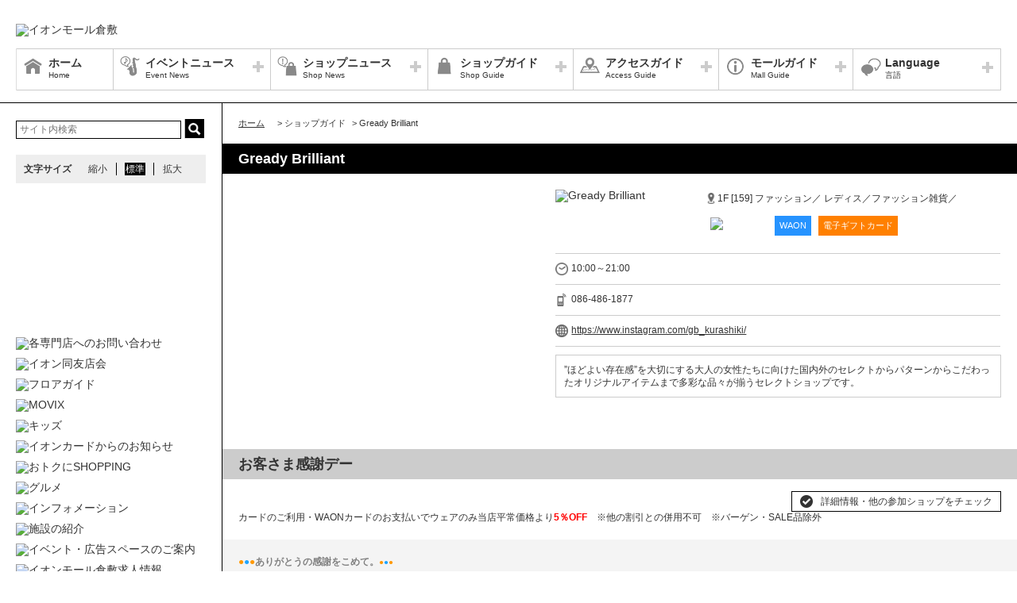

--- FILE ---
content_type: text/html; charset=UTF-8
request_url: https://kurashiki-aeonmall.com/shop/detail/394
body_size: 62646
content:
<!DOCTYPE HTML>
<html lang="ja">
<head>
	<meta http-equiv="Content-Type" content="text/html; charset=utf-8" />	<title>イオンモール倉敷公式ホームページ :: Gready Brilliant</title>
	<link rel="shortcut icon" href="/files/site_setting/1/">
			<meta name="viewport" content="width=device-width,initial-scale=1.0,minimum-scale=1.0">
<meta name="format-detection" content="telephone=no">
<meta name="keywords" content="イオンモール倉敷,ショッピングセンター,ショッピングモール,イオン,イオンモール,イオン倉敷,倉敷,ジャスコ,JUSCO,AEON,AEONMALL" />
<meta name="description" content="”ほどよい存在感”を大切にする大人の女性たちに向けた国内外のセレクトからパターンからこだわったオリジナルアイテムまで多彩な品々が揃うセレクトショップです。" />
<meta property="og:type" content="website" />
<meta property="og:site_name" content="イオンモール倉敷公式ホームページ" />
<meta property="og:title" content="イオンモール倉敷" />
<meta property="fb:app_id" content="826323944086167" />
	<meta property="og:image" content="https://kurashiki-aeonmall.com/files/site_setting/1/scname-pc.gif" />
	<meta name="robots" content="noarchive"/>
		<!-- CSS Settings -->
	<link rel="stylesheet" type="text/css" href="/theme/RenewalPage/css/fotorama.css" />	<link rel="stylesheet" type="text/css" href="/theme/RenewalPage/css/style.css" />	<link rel="stylesheet" type="text/css" href="/theme/RenewalPage/css/custom.css" />	<link rel="stylesheet" type="text/css" href="/theme/RenewalPage/css/sec.css" />			<link rel="stylesheet" type="text/css" href="/css/original.css" />	<link rel="stylesheet" type="text/css" href="/theme/RenewalPage/css/colorbox.css" />	<link rel="stylesheet" type="text/css" href="/theme/RenewalPage/css/jquery.bxslider.css" />	<link rel="stylesheet" type="text/css" href="/theme/RenewalPage/css/style_sp.css" />	<link rel="stylesheet" type="text/css" href="/theme/RenewalPage/css/lite-yt-embed.css" />
		
	
	<!-- JS Settings -->
	<script type="text/javascript" defer>
        var js_url = "https://kurashiki-aeonmall.com"
	</script>
	<script type="text/javascript" src="//code.jquery.com/jquery-1.9.0.min.js"></script>	<script type="text/javascript" src="/theme/RenewalPage/js/jquery.cookie.js"></script>	<script type="text/javascript" src="/theme/RenewalPage/js/jquery.colorbox-min.js"></script>	<script type="text/javascript" src="/theme/RenewalPage/js/common.js" defer="defer"></script>	<script type="text/javascript" src="/theme/RenewalPage/js/underscore-min.js" defer="defer"></script>	<script type="text/javascript" src="/theme/RenewalPage/js/jquery.tmpldeck.min.js" defer="defer"></script>	<script type="text/javascript" src="/theme/RenewalPage/js/jquery.infinitescroll.min.js" defer="defer"></script>	<script type="text/javascript" src="/theme/RenewalPage/js/jquery.rwdImageMaps.min.js" defer="defer"></script>	<script type="text/javascript" src="/js/jquery.bxslider.min.js" defer="defer"></script>	<script type="text/javascript" src="/theme/RenewalPage/js/cookie_fixed_menu.js" defer="defer"></script>	<script type="text/javascript" src="/js/masonry.pkgd.min.js" defer="defer"></script>	<script type="text/javascript" src="/theme/RenewalPage/js/lite-yt-embed.js" defer="defer"></script>	<script>
    $(function () {
        if($(window).innerWidth() <= 767){
            var urlHash = location.hash;
            if(urlHash) { //ハッシュ値があれば ID へジャンプ
				setTimeout(function () { //ロード時の処理を待つ
                    scrollToAnker(urlHash) ;
                }, 1000);
            }
			return false;
        }
	});
</script>
	<script type="text/javascript" src="/theme/RenewalPage/js/custom/custom.js" defer="defer"></script>
				<script>


        $(function () {
            var _touch = ("onmousedown" in window) ? "mousedown" : "touchstart";
            $(".modal_btn").on(_touch, function () {
                var _touch = ("onmousedown" in window) ? "mousedown" : "touchstart";
                $(".overfloat_close").addClass("appear");
                $("body").append('<div class="modal-overlay"></div>');
                $(".modal-overlay").fadeIn("slow");
                var modal = '#' + $(this).attr("data-target");
                $(modal, 'div').fadeIn();
                var scrollpos = $(window).scrollTop();
                $('#wrapper').addClass('fixed').css({'top': -scrollpos});

                $("body").css({overflow: 'hidden'});
                document.addEventListener('touchmove.noScroll', function (e) {
                    e.preventDefault();
                }, {passive: false});

                $(".modal_overlay,.close_btn").on(_touch, function () {
                    $(modal, "div").fadeOut("slow");

                    $('#wrapper').removeClass('fixed');

                    $(".modal_photofloat").fadeOut("slow");
                    $(".modal-overlay").fadeOut('slow', function () {
                        $(".modal-overlay").remove();
                        $(".overfloat_close").removeClass("appear");
                        $("body").css({overflow: 'visible'});
                        $(window).off('.noScroll');
                    });


                    var href = $(this).attr("href");
                    var target = $(href == "#" || href == "" ? 'html' : href);
                    var headerHeight = 0; //固定ヘッダーの高さ
                    if (window.innerHeight < 767) { //スマホの時は固定メニュー分だけ下げる
                        headerHeight = 55;
                    }
                    var position = target.offset().top - headerHeight; //ターゲットの座標からヘッダの高さ分引く
                    $('body,html').animate({scrollTop: position}, 1, 'swing');
                });
            });

            //サブバナーのyoutubeのcss調整
            $('#side .youtube:has(lite-youtube)').css('padding-top', '0px');
        });

        $(window).load(function () {
            $('.masonry-list').masonry({
                itemSelector: '.list-box',
                isFitWidth: true,
                isAnimated: true,
                isResizable: true
            });
        });
	</script>
			<!-- Google Tag Manager -->
<script>(function(w,d,s,l,i){w[l]=w[l]||[];w[l].push({'gtm.start':
new Date().getTime(),event:'gtm.js'});var f=d.getElementsByTagName(s)[0],
j=d.createElement(s),dl=l!='dataLayer'?'&l='+l:'';j.async=true;j.src=
'https://www.googletagmanager.com/gtm.js?id='+i+dl;f.parentNode.insertBefore(j,f);
})(window,document,'script','dataLayer','GTM-M4H7RN5');</script>
<!-- End Google Tag Manager --></head>

<body>
<div id="wrapper" class="lang-ja">
	<header>
	<div id="bar">
		<h1 class="logo">
			<a href="/" class="fade">
									<img src="/files/site_setting/1/scname-pc.gif" alt="イオンモール倉敷" class="pcCont"/>
													<img src="/files/site_setting/1/scname-pc.gif" alt="イオンモール倉敷" class="spCont"/>
							</a>
		</h1>
		<div id="headerSymbol">
									<div class="pcCont">
								<img src="/files/banner/1126/photo1.gif" alt="" />							</div>
							<div class="spCont">
								<img src="/files/banner/1126/photo_sm.gif" alt="" />							</div>
								<div class="pcCont">
																						<a href="https://kurashiki-aeonmall.com/static/detail/access">
																			<img src="/files/banner/1157/photo1.jpg" alt="" />									</a>
							</div>
							<div class="spCont">
																						<a href="https://kurashiki-aeonmall.com/static/detail/access">
																			<img src="/files/banner/1157/photo_sm.jpg" alt="" />									</a>
							</div>
					</div>
		<div id="js_menu"><a href="#" class="wrap"><img src="/theme/RenewalPage/img/common/ico_menu.png" alt="メニュー" /></a></div>
	</div>
	<div id="spMenuWrap" >
		<div id="inner_menu"><a href="#" class="wrap"><img src="/theme/RenewalPage/img/common/ico_menu.png" alt="メニュー" /></a></div>
		<div id="closeBtn"><a href="#" class="wrap"><img src="/theme/RenewalPage/img/common/btn_close_01.png" alt="閉じる" /></a></div>
		<div id="spMenuInner">
										<div class="spCont">
					<form method="get" action="https://www.google.co.jp/search" target="_blank">
						<input name="q" type="text" id="searchTxt" value="" placeholder="サイト内検索">
						<input type="hidden" name="as_sitesearch" value="https://kurashiki-aeonmall.com/">
						<input type="hidden" name="domains" value="https://kurashiki-aeonmall.com/" />
						<input type="hidden" name="hl" value="ja" />
						<input type="hidden" name="num" value="20" />
						<input type="submit" name="btnG" value="検索" id="searchBtn">
					</form>
				</div>
							<nav id="gNav">
	<ul id="gNavLi">
					<li class="home">
				<a href="/" class="fade">
					<span class="navTtl">ホーム</span>
					<span class="sub">Home</span>
				</a>
			</li>
							<li class="event openTtl">
				<a href="#" class="fade">
					<span class="navTtl">イベントニュース</span>
					<span class="sub">Event News</span>
				</a>
				<ul class="subNavLi">
					<li class="event">
						<a href="/news/event" class="fade">
							<span class="subTtl">イベントニュース</span>
						</a>
					</li>
											<li class="event">
							<a href="/news/eventcalendar" class="fade">
								<span class="subTtl">イベントカレンダー</span>
							</a>
						</li>
												
		
		
		
		
		
						</ul>
			</li>
							<li class="shop openTtl">
				<a href="#" class="fade">
					<span class="navTtl">ショップニュース</span>
					<span class="sub">Shop News</span>
				</a>
				<ul class="subNavLi">
					<li class="shop">
						<a href="/news/shops" class="fade">
							<span class="subTtl">ショップニュース</span>
						</a>
					</li>
							
								<li class="shop"><a href="/ranking/lists" class="fade"><span class="subTtl">ランキング</span></a></li>
				
				
							<li class="shop"><a href="/special/lists/travel" class="fade"><span class="subTtl">2026　国内・海外旅行特集</span></a></li>
					<li class="shop"><a href="/special/lists/aeonmallkurashiki_gourmemove" class="fade"><span class="subTtl">おいしいグルメ動画</span></a></li>
					<li class="shop"><a href="/special/lists/wintergourmet_2025" class="fade"><span class="subTtl">冬グルメ</span></a></li>
					<li class="shop"><a href="/special/lists/valentine2026" class="fade"><span class="subTtl">バレンタイン特集</span></a></li>
					<li class="shop"><a href="/special/lists/setsubun2026" class="fade"><span class="subTtl">節分特集</span></a></li>
					<li class="shop"><a href="/special/lists/healthy_menu2026" class="fade"><span class="subTtl">健康（ヘルシー）メニュー</span></a></li>
					<li class="shop"><a href="/special/lists/ceremony_2026" class="fade"><span class="subTtl">セレモニー特集</span></a></li>
			
							<li class="shop"><a href="/sale/lists/cinemadegourmet" class="fade"><span class="subTtl">シネマdeグルメ＆ショッピング</span></a></li>
					<li class="shop"><a href="/sale/lists/okyakusamakannsyaday" class="fade"><span class="subTtl">お客さま感謝デー</span></a></li>
					<li class="shop"><a href="/sale/lists/ggthanksday" class="fade"><span class="subTtl">G.G感謝デー</span></a></li>
					<li class="shop"><a href="/sale/lists/final_clearance_202601" class="fade"><span class="subTtl">FINAL CLEARANCE</span></a></li>
					<li class="shop"><a href="/sale/lists/aeoncard" class="fade"><span class="subTtl">イオンカードご利用特典</span></a></li>
			
		
						</ul>
			</li>
							<li class="guide openTtl">
				<a href="#" class="fade">
					<span class="navTtl">ショップガイド</span>
					<span class="sub">Shop Guide</span>
				</a>
				<ul class="subNavLi">

					<li class="guide">
						<a href="/shop/lists/" class="fade">
							<span class="subTtl">ショップリスト</span>
						</a>
					</li>
																													<li class="guide">
								<a href="/floorguide/" target="blank" class="fade">
									<span class="subTtl">フロアガイド</span>
								</a>
							</li>
																							
		
		
							<li class="guide"><a href="/special/lists/closed_information_202508" class="fade"><span class="subTtl">新店・閉店・移転リニューアル店舗のお知らせ</span></a></li>
			
							<li class="guide"><a href="/sale/lists/waonpoint" class="fade"><span class="subTtl">WAON POINT　加入店舗一覧</span></a></li>
					<li class="guide"><a href="/sale/lists/tokimekipointsdoubled" class="fade"><span class="subTtl">イオンクレジットカード WAON POINTいつでも2倍</span></a></li>
			
					
						</ul>
			</li>
							<li class="access openTtl">
				<a href="#" class="fade">
					<span class="navTtl">アクセスガイド</span>
					<span class="sub">Access Guide</span>
				</a>
				<ul class="subNavLi">
					
										
												                <li class="access pcCont"><a href="/static/detail/access-parking" class="fade"><span class="subTtl">駐車場のご案内</span></a></li>
                                        <li class="access spCont"><a href="/static/detail/access-parking" class="fade"><span class="subTtl">駐車場のご案内</span></a></li>
            					                <li class="access pcCont"><a href="/static/detail/access" class="fade"><span class="subTtl">交通アクセス</span></a></li>
                                        <li class="access spCont"><a href="/static/detail/access" class="fade"><span class="subTtl">交通アクセス</span></a></li>
            					                <li class="access pcCont"><a href="/static/detail/access-pet" class="fade"><span class="subTtl">ペット同伴のお客さまへ</span></a></li>
                                        <li class="access spCont"><a href="/static/detail/access-pet" class="fade"><span class="subTtl">ペット同伴のお客さまへ</span></a></li>
            			
		
		
							<li class="access"><a href="/special/lists/movix_kurashiki_entrance" class="fade"><span class="subTtl">営業時間外の映画館への出入口</span></a></li>
			
		
		
						</ul>
			</li>
							<li class="info openTtl">
				<a href="#" class="fade">
					<span class="navTtl">モールガイド</span>
					<span class="sub">Mall Guide</span>
				</a>
				<ul class="subNavLi">
											<li class="info">
							<a href="/news/information" class="fade">
								<span class="subTtl">インフォメーション</span>
							</a>
						</li>
																																					                <li class="info pcCont"><a href="/static/detail/serviceguide" class="fade"><span class="subTtl">営業時間のご案内</span></a></li>
                                        <li class="info spCont"><a href="/static/detail/serviceguide" class="fade"><span class="subTtl">営業時間のご案内</span></a></li>
            					                <li class="info pcCont"><a href="/static/detail/newsrelease" class="fade"><span class="subTtl">ニュースリリース</span></a></li>
                                        <li class="info spCont"><a href="/static/detail/newsrelease" class="fade"><span class="subTtl">ニュースリリース</span></a></li>
            					                <li class="info pcCont"><a href="/static/detail/aeonhall" class="fade"><span class="subTtl">イベントスペースのご案内</span></a></li>
                                        <li class="info spCont"><a href="/static/detail/aeonhall" class="fade"><span class="subTtl">イベントスペースのご案内</span></a></li>
            					                <li class="info pcCont"><a href="/static/detail/mall" class="fade"><span class="subTtl">モール概要</span></a></li>
                                        <li class="info spCont"><a href="/static/detail/mall" class="fade"><span class="subTtl">モール概要</span></a></li>
            			
		
		
							<li class="info"><a href="/special/lists/facilities" class="fade"><span class="subTtl">施設のご紹介</span></a></li>
					<li class="info"><a href="/special/lists/mallmedia" class="fade"><span class="subTtl">モールメディア特集</span></a></li>
			
		
		
											</ul>
			</li>
			</ul>
</nav>
<!-- /#gNav -->
								<div class="spCont">
		<ul class="linkLi">
 
 
 
 
 
 
			<li>
				<a href = "/static/detail/sitemap" class="wrap" >
					サイトマップ 
				</a>
			</li>
 
 
 
			<li>
				<a href = "/static/detail/serviceguide" class="wrap" >
					営業時間 
				</a>
			</li>
 
 
 
			<li>
				<a href = "/static/detail/access" class="wrap" >
					アクセス 
				</a>
			</li>
 
 
 
			<li>
				<a href = "/static/detail/environment" class="wrap" >
					ウェブサイトについて 
				</a>
			</li>
 
 
 
			<li>
				<a href = "https://www.aeonmall.com/static/detail/socialmedia2/" class="wrap" target="_blank">
					ソーシャルメディア公式アカウント運営ガイドライン 
				</a>
			</li>
 
 
 
			<li>
				<a href = "https://www.aeon-mall.jp/event_mallmedia/" class="wrap" target="_blank">
					イベントスペース・モールメディアのご案内 
				</a>
			</li>
 
 
 
			<li>
				<a href = "/static/detail/contact" class="wrap" >
					お問い合わせ 
				</a>
			</li>
 
 
 
 
 
 
 
 
			<li>
				<a href = "https://www.aeonmall.com/shopmaplist.html" class="wrap" target="_blank">
					全国のイオンモール 
				</a>
			</li>
 
 
 
			<li>
				<a href = "https://www.aeonmall.com/sr/index.html" class="wrap" target="_blank">
					環境・社会貢献活動 
				</a>
			</li>
 
 
 
			<li>
				<a href = "https://www.aeonmall.com/sitereport/sitereport/" class="wrap" target="_blank">
					モールの取り組み 
				</a>
			</li>
 
 
 
 
		</ul>
	</div>
					</div>
	</div><!-- /#spMenuWrap -->
				<div id="language">
		<ul id="languageLi">
			<li class="lang openTtl">
				<a href="#" class="fade">
					<span class="navTtl">Language</span>
					<span class="sub">言語</span>
				</a>
				<ul class="subNavLi cl-notranslate">
																													<li class="lang">
								<a href="https://en.aeonmall.global/kurashiki-aeonmall/" class="fade cl-norewrite" target="_blank">
									<span class="subTtl">English</span>
								</a>
							</li>
																								<li class="lang">
								<a href="https://ch.aeonmall.global/kurashiki-aeonmall/" class="fade cl-norewrite" target="_blank">
									<span class="subTtl">中国（简体）</span>
								</a>
							</li>
																								<li class="lang">
								<a href="https://tw.aeonmall.global/kurashiki-aeonmall/" class="fade cl-norewrite" target="_blank">
									<span class="subTtl">中國（繁體）</span>
								</a>
							</li>
																								<li class="lang">
								<a href="https://kr.aeonmall.global/kurashiki-aeonmall/" class="fade cl-norewrite" target="_blank">
									<span class="subTtl">한국어</span>
								</a>
							</li>
																																																																						</ul>
			</li>
		</ul>
	</div>
	</header><!-- /header -->
			<div id="symbol">
									<div class="pcCont">
								<img src="/files/banner/1126/photo1.gif" alt="" />							</div>
							<div class="spCont">
								<img src="/files/banner/1126/photo_sm.gif" alt="" />							</div>
								<div class="pcCont">
																						<a href="https://kurashiki-aeonmall.com/static/detail/access">
																			<img src="/files/banner/1157/photo1.jpg" alt="" />									</a>
							</div>
							<div class="spCont">
																						<a href="https://kurashiki-aeonmall.com/static/detail/access">
																			<img src="/files/banner/1157/photo_sm.jpg" alt="" />									</a>
							</div>
					</div>

		
				<div id="contents">
						<div id="contInner">
				<div id="main">
											<ol id="breadcrumb">
	<li itemscope="" itemtype="http://data-vocabulary.org/Breadcrumb">
		<a href="/" itemprop="url"><span itemprop="title" class="ttl">ホーム</span></a>
	</li>
										<li itemscope="" itemtype="http://data-vocabulary.org/Breadcrumb">
					&gt; <span itemprop="title" class="ttl">ショップガイド</span>
				</li>
												<li itemscope="" itemtype="http://data-vocabulary.org/Breadcrumb">
					&gt; <span itemprop="title" class="ttl">Gready Brilliant</span>
				</li>
						</ol><!-- /#breadcrumb -->
										<section id="shopPage">
													<h1 class="pageTtl">Gready Brilliant</h1>
												<div id="page" class="clm">
	<div class="cfWrap">
		<div id="dtlArea">
			<table class="shopDtlTable">
				<tbody>
				<tr>
					<th>
													<img src="/files/shop/394/230x80_shop_logo.png" alt="Gready Brilliant" />											</th>
					<td>
						
													<p class="area">
																										1F								
																	[159]
								
																	ファッション／								
																	レディス／ファッション雑貨／															</p>
												<p class="category">
																								<span class="innerTxt aeonpay">
											<img src="/files/shop_option/9/logo.gif" width="auto" height="15" alt="AEONPay" />										</span>
																																<span class="innerTxt waon">WAON</span>
																																<span class="innerTxt electronicgiftcards">電子ギフトカード</span>
																					</p>
					</td>
				</tr>
				</tbody>
			</table><!-- /.shopDtlTable -->

			
			<table class="shopTable">
				<tbody>
									<tr>
						<td colspan="2">
							<p class="icoTxt time">10:00～21:00</p>
						</td>
					</tr>
				
									<tr>
						<td colspan="2">
							<a href="tel:086-486-1877" class="phoneTxt">
								<p class="icoTxt phone">086-486-1877</p>
							</a>
						</td>
					</tr>
				
													<tr>
						<td colspan="2">
							<p class="icoTxt url">
								<a href="https://www.instagram.com/gb_kurashiki/" target="_blank">https://www.instagram.com/gb_kurashiki/</a>
							</p>
						</td>
					</tr>
				
				
				
				</tbody>
			</table><!-- /.shopTable -->
											<div class="memo"><p>”ほどよい存在感”を大切にする大人の女性たちに向けた国内外のセレクトからパターンからこだわったオリジナルアイテムまで多彩な品々が揃うセレクトショップです。</p></div>
											</div><!-- /#dtlArea -->

					<div id="shopImg">
															<img src="/files/shop/394/thumbW480_photo1.jpg" alt="" />																								<img src="/files/shop/394/thumbW480_photo2.jpg" alt="" />																</div><!-- /#shopImg -->
			</div><!-- /.cfWrap -->
</div><!-- /#page -->
<!-- ▼[comment] ショップニュースarticle3件▼ -->
<section>
																						<h2 id="okyakusamakannsyaday" class="ttl sale">お客さま感謝デー</h2>
								<div class="shopCont">
					<div class="inner">											<p class="topTxt"><p>カードのご利用・WAONカードのお支払いでウェアのみ当店平常価格より<span style="color:#ff0000;"><strong>5％OFF</strong></span>　※他の割引との併用不可　※バーゲン・SALE品除外</p></p>
																<div class="txtBox"><p><strong><span style="color:#ff9900;">●<span style="color:#1ea5ff;">●</span>●</span></strong><span style="color:#808080;"><strong>ありがとうの感謝をこめて。</strong></span><span style="font-size:x-small;color:#ff9900;">●<span style="color:#1ea5ff;">●</span>●</span><br /><br /><strong>毎月<span style="font-size:large;color:#28a9ff;">20日</span>・<span style="font-size:large;color:#ff9900;">30日</span>は<br /></strong><span style="font-size:x-small;">　　</span><br /><span style="color:#3366ff;font-size:large;"><strong><span style="color:#ffffff;background-color:#28a9ff;"> お </span><span style="color:#ffffff;background-color:#ff9900;"> 客 </span><span style="color:#ffffff;background-color:#28a9ff;"> さ </span><span style="color:#ffffff;background-color:#ff9900;"> ま </span><span style="color:#ffffff;background-color:#28a9ff;"> 感 </span><span style="color:#ffffff;background-color:#ff9900;"> 謝 </span><span style="background-color:#28a9ff;color:#ffffff;"> デ </span><span style="background-color:#ff9900;color:#ffffff;"> ー </span></strong></span><br /><br /><span style="font-size:x-small;">　　</span><br />　<span style="color:#808080;"><strong>とてもオトクな2日間。</strong></span><br /><span style="color:#1ea5ff;">￣￣￣￣￣￣￣￣￣￣￣￣</span><br /><span style="font-size:14px;">イオンカード、イオンバンクカード、WAONカード（電子マネー）、イオンペイでのお支払いで素敵な特典が受けられます！<br /></span><span style="font-size:14px;">ぜひこの機会をお見逃しなく！<br /></span><span style="font-size:xx-small;"><br />※20日・30日以外の日程での実施になることがございますのでご了承ください。<br /></span><span style="font-size:x-small;">※実施内容は各専門店までお問い合わせください。また、内容は予告なく変更・終了することがございますので予めご了承ください。<br /></span><span style="font-size:x-small;">※店舗によりご利用条件が異なります。<br /><span style="color:#ff0000;">※ご利用の際には、お会計前に店舗にてご確認ください。</span><br /><br /></span>詳しくは各専門店までお問い合せください。<br /><br />同時開催！ <br />イオンゴールドカードご利用でおトク！ <br />お客さま感謝デー[毎月 20日・30日]にイオンゴールドカードのクレジット払い、 AEON Payのスマホ決済(チャージ払いは除く)をご利用でご請求時に5%OFF！！ <br /><a href="/news/information/948"><strong><span style="text-decoration:underline;"><span style="color:#3366ff;text-decoration:underline;">詳細はこちら</span></span></strong></a></p></div>
										<p class="check">
						<a href="/sale/lists/okyakusamakannsyaday" class="fade">
							詳細情報・他の参加ショップをチェック						</a>
					</p>
					</div>				</div>
																						<h2 id="tokimekipointsdoubled" class="ttl sale">イオンクレジットカード WAON POINTいつでも2倍</h2>
								<div class="shopCont">
					<div class="inner">																<div class="txtBox"><p><span style="color:#212121;font-family:'Meiryo UI', 'MS UI Gothic', 'MS PGothic', 'ＭＳ Ｐゴシック', 'MS Gothic', 'ＭＳ ゴシック', sans-serif, serif, EmojiFont;font-size:14.6667px;"><strong><span style="color:#ff0000;">＋―――――――――――――――――＋</span></strong><br />　<span style="font-size:large;color:#333399;">イオンカードのクレジット払いご利用で</span><br /><span style="font-size:large;"><span style="color:#ff0000;">　　　WAON POINT</span><span style="color:#333399;">いつでも</span><span style="color:#ff0000;"><strong>2</strong>倍</span></span><br /><strong><span style="color:#333399;">イオンカードなら専門店のお買い物がおトクに！</span></strong><br /><strong><span style="color:#ff0000;">＋―――――――――――――――――＋</span></strong><br /></span><span style="font-size:14.6667px;color:#212121;font-family:'Meiryo UI', 'MS UI Gothic', 'MS PGothic', 'ＭＳ Ｐゴシック', 'MS Gothic', 'ＭＳ ゴシック', sans-serif, serif, EmojiFont;"><br /></span><span style="font-size:14.6667px;color:#212121;font-family:'Meiryo UI', 'MS UI Gothic', 'MS PGothic', 'ＭＳ Ｐゴシック', 'MS Gothic', 'ＭＳ ゴシック', sans-serif, serif, EmojiFont;">イオンカードのクレジット払いご利用で<strong><span style="color:#800000;">専門店の対象店舗なら</span></strong><span style="color:#ff0000;">いつでも</span><span style="color:#ff0000;"><strong>WAON POINT2倍</strong>！</span><br /></span><span style="font-size:14.6667px;color:#212121;font-family:'Meiryo UI', 'MS UI Gothic', 'MS PGothic', 'ＭＳ Ｐゴシック', 'MS Gothic', 'ＭＳ ゴシック', sans-serif, serif, EmojiFont;">対象店舗では200円（税込）ごとに2ポイントプレゼント！<br /><br /></span><span style="color:#212121;font-family:'Meiryo UI', 'MS UI Gothic', 'MS PGothic', 'ＭＳ Ｐゴシック', 'MS Gothic', 'ＭＳ ゴシック', sans-serif, serif, EmojiFont;font-size:14.6667px;">詳細は<span style="text-decoration:underline;"><span style="color:#3366ff;"><a href="http://www.aeon.co.jp/information/20160527/index.html?tmid=pc_top_feature01" target="_blank" rel="noreferrer noopener"><span style="color:#3366ff;text-decoration:underline;">暮らしのマネーサイト</span></a></span></span>へ<br /><br /></span><span style="font-size:14.6667px;color:#212121;font-family:'Meiryo UI', 'MS UI Gothic', 'MS PGothic', 'ＭＳ Ｐゴシック', 'MS Gothic', 'ＭＳ ゴシック', sans-serif, serif, EmojiFont;">※イオンマークのカードが対象となります。イオンJMBカードなど一部対象外カードがございます。<br />※「ゼロのつく日はポイント5倍」など、その他のポイント倍付企画、その他のポイントキャンペーンなどとの併用はございません。</span></p></div>
										<p class="check">
						<a href="/sale/lists/tokimekipointsdoubled" class="fade">
							詳細情報・他の参加ショップをチェック						</a>
					</p>
					</div>				</div>
																						<h2 id="final_clearance_202601" class="ttl sale">FINAL CLEARANCE</h2>
								<div class="shopCont">
					<div class="inner">											<p class="topTxt"><p>一部商品<span style="color:#ff0000;"><strong>10～50％OFF</strong></span> ※その他割引・特典との併用不可</p></p>
																<div class="txtBox"><p><span style="font-size:large;"><strong style="font-size:large;"><span style="color:#ff0000;">■<span style="color:#3366cc;">■</span><span style="color:#ffff00;">■</span></span></strong><strong style="font-size:large;"><span style="color:#ff0000;">■<span style="color:#3366cc;">■</span><span style="color:#ffff00;">■</span></span></strong><strong style="font-size:large;"><span style="color:#ff0000;">■</span></strong></span><br /><span style="font-size:large;"><strong>　　<span style="color:#3366cc;">FINAL</span> <br /><span style="color:#ff0000;"> CLEARANCE</span></strong></span><br /><span style="font-size:large;"><strong style="font-size:large;"><span style="color:#ff0000;">■<span style="color:#3366cc;">■</span><span style="color:#ffff00;">■</span></span></strong><strong style="font-size:large;"><span style="color:#ff0000;">■<span style="color:#3366cc;">■</span><span style="color:#ffff00;">■</span></span></strong><strong style="font-size:large;"><span style="color:#ff0000;">■</span></strong></span><br /><br />【期　間】　1月19日(月)～2月8日(日)<br /><br /></p><br />
<p><span style="font-size:x-small;">※開催期間は店舗により異なります。 </span><br /><span style="font-size:x-small;">※掲載内容は予告無く変更となる場合がございます。予めご了承ください。 </span><br /><span style="font-size:x-small;">※掲載の品は多数ご用意しておりますが、品切れの際はご容赦下さい。 </span><br /><span style="font-size:x-small;">※掲載の内容につきましては、表記の各店舗に直接お問い合わせください。 </span></p></div>
										<p class="check">
						<a href="/sale/lists/final_clearance_202601" class="fade">
							詳細情報・他の参加ショップをチェック						</a>
					</p>
					</div>				</div>
							
								<h2 class="ttl special" id="ceremony_2026">セレモニー特集</h2>
			<div class="shopCont clm checkLink specialBorder">
												<div class="txtArea" style="width: 100%;">
															<p><span style="color:#ff9900;"><strong>＊LUリボンツィードJK</strong></span> <br />【税込：19,800円　税抜：18,000円】<br />リボンツィードで今っぽさがありながら上品見え。 <br />セレモニーからデイリーまで活躍します。</p>
																	</div>
																					<p class="specialCheck">
							<a href="/special/lists/ceremony_2026" class="fade">
								詳細情報・他の参加ショップをチェック							</a>
						</p>
									</div>
																
												
												
												
								
</section>

<!-- </div> -->
<script>
    $(function () {

        //ボタンクリック時に、カウントアップしてDBに保存、値を返す処理
        $('a.good_btn').click(function () {
            var special_id = $(this).attr('data-special-id');
            $('a.good_btn #cnt_' + special_id).text(Number($('a.good_btn #cnt_' + special_id).text()) + 1);
            $('div.good_btn #cnt_' + special_id).text(Number($('div.good_btn #cnt_' + special_id).text()) + 1);

            $.ajax({
                type: 'POST',
                url: '/special/count_up',
                data: {
                    id: special_id,
                    db_update: 1,
                }
            }).fail(function () {//失敗した時の処理
                console.log('failed');
            });
        });

    });
</script>


					</section>
				</div><!-- /#main -->
			</div><!-- /#contInner -->
			<div id="side">
	
			<div class="pcCont">
							<form method="get" action="https://www.google.co.jp/search" target="_blank">
					<input name="q" type="text" id="topSearchTxt" value="" placeholder="サイト内検索">
					<input type="hidden" name="as_sitesearch" value="https://kurashiki-aeonmall.com/">
					<input type="hidden" name="domains" value="https://kurashiki-aeonmall.com/" />
					<input type="hidden" name="hl" value="ja" />
					<input type="hidden" name="num" value="20" />
					<input type="submit" name="btnG" value="検索" id="topSearchBtn">
				</form>
						<dl id="fontSize">
				<dt>文字サイズ</dt>
				<dd><a href="#" id="fontS" class="ib">縮小</a></dd>
				<dd><a href="#" id="fontM" class="ib">標準</a></dd>
				<dd><a href="#" id="fontL" class="ib">拡大</a></dd>
			</dl>
		</div>
												<!-- crosslanguage:delete -->
																																	<div class="youtube pcCont"><iframe width="240" height="135" src="https://www.youtube.com/embed/YH-2XNZjxgw?si=TC3p-Hs7DZRWiLnV?rel=0" frameborder="0" allow="accelerometer; autoplay; clipboard-write; encrypted-media; gyroscope; picture-in-picture; web-share" allowfullscreen=""></iframe></div>
																		<div class="youtube spCont"><iframe width="288" height="162" src="https://www.youtube.com/embed/YH-2XNZjxgw?si=TC3p-Hs7DZRWiLnV?rel=0" frameborder="0" allow="accelerometer; autoplay; clipboard-write; encrypted-media; gyroscope; picture-in-picture; web-share" allowfullscreen=""></iframe></div>
														<!-- /crosslanguage:delete -->
												<!-- crosslanguage:delete -->
														
																														<div class="bnr pcCont"><a href="https://kurashiki-aeonmall.com/shop/lists" class="fade" target=""><img src="/files/banner/1303/photo1.jpg" alt="各専門店へのお問い合わせ" loading="lazy" width="240" height="90" /></a></div>
																																												<div class="bnr spCont"><a href="https://kurashiki-aeonmall.com/shop/lists" class="fade" target=""><img src="/files/banner/1303/photo1.jpg" alt="各専門店へのお問い合わせ" loading="lazy" width="240" height="90" /></a></div>
																									<!-- /crosslanguage:delete -->
												<!-- crosslanguage:delete -->
														
																														<div class="bnr pcCont"><a href="/transition/transition_ads/1332" class="fade" target="_blank"><img src="/files/banner/1332/photo1.jpg" alt="イオン同友店会" loading="lazy" width="240" height="90" /></a></div>
																																												<div class="bnr spCont"><a href="/transition/transition_ads/1332" class="fade" target="_blank"><img src="/files/banner/1332/photo1.jpg" alt="イオン同友店会" loading="lazy" width="240" height="90" /></a></div>
																									<!-- /crosslanguage:delete -->
												<!-- crosslanguage:delete -->
														
																														<div class="bnr pcCont cl-norewrite"><a href="/floorguide/" class="fade" target="_blank"><img src="/files/banner/1283/photo1.jpg" alt="フロアガイド" loading="lazy" /></a></div>
																																												<div class="bnr spCont"><a href="/floorguide/" class="fade" target="_blank"><img src="/files/banner/1283/photo1.jpg" alt="フロアガイド" loading="lazy" /></a></div>
																									<!-- /crosslanguage:delete -->
												<!-- crosslanguage:delete -->
														
																														<div class="bnr pcCont"><a href="http://www.smt-cinema.com/site/kurashiki/" class="fade" target="_blank"><img src="/files/banner/1282/photo1.jpg" alt="MOVIX" loading="lazy" /></a></div>
																																												<div class="bnr spCont"><a href="http://www.smt-cinema.com/site/kurashiki/" class="fade" target="_blank"><img src="/files/banner/1282/photo1.jpg" alt="MOVIX" loading="lazy" /></a></div>
																									<!-- /crosslanguage:delete -->
												<!-- crosslanguage:delete -->
														
																											<!-- /crosslanguage:delete -->
												<!-- crosslanguage:delete -->
														
																											<!-- /crosslanguage:delete -->
												<!-- crosslanguage:delete -->
														
																														<div class="bnr pcCont"><a href="https://kurashiki-aeonmall.com/special/lists/kids-aeonmallkurashiki" class="fade" target=""><img src="/files/banner/1285/photo1.jpg" alt="キッズ" loading="lazy" width="240" height="90" /></a></div>
																																												<div class="bnr spCont"><a href="https://kurashiki-aeonmall.com/special/lists/kids-aeonmallkurashiki" class="fade" target=""><img src="/files/banner/1285/photo1.jpg" alt="キッズ" loading="lazy" width="240" height="90" /></a></div>
																									<!-- /crosslanguage:delete -->
												<!-- crosslanguage:delete -->
														
																														<div class="bnr pcCont"><a href="https://kurashiki-aeonmall.com/special/lists/aeoncardinformation-aeonmallkurashiki" class="fade" target=""><img src="/files/banner/1289/photo1.jpg" alt="イオンカードからのお知らせ" loading="lazy" width="240" height="90" /></a></div>
																																												<div class="bnr spCont"><a href="https://kurashiki-aeonmall.com/special/lists/aeoncardinformation-aeonmallkurashiki" class="fade" target=""><img src="/files/banner/1289/photo1.jpg" alt="イオンカードからのお知らせ" loading="lazy" width="240" height="90" /></a></div>
																									<!-- /crosslanguage:delete -->
												<!-- crosslanguage:delete -->
														
																														<div class="bnr pcCont"><a href="https://kurashiki-aeonmall.com/special/lists/Shopforgreatdeals-aeonmallkurashiki" class="fade" target=""><img src="/files/banner/1288/photo1.jpg" alt="おトクにSHOPPING" loading="lazy" width="240" height="90" /></a></div>
																																												<div class="bnr spCont"><a href="https://kurashiki-aeonmall.com/special/lists/Shopforgreatdeals-aeonmallkurashiki" class="fade" target=""><img src="/files/banner/1288/photo1.jpg" alt="おトクにSHOPPING" loading="lazy" width="240" height="90" /></a></div>
																									<!-- /crosslanguage:delete -->
												<!-- crosslanguage:delete -->
														
																														<div class="bnr pcCont"><a href="https://kurashiki-aeonmall.com/special/lists/gourmetguide" class="fade" target=""><img src="/files/banner/1284/photo1.jpg" alt="グルメ" loading="lazy" width="240" height="90" /></a></div>
																																												<div class="bnr spCont"><a href="https://kurashiki-aeonmall.com/special/lists/gourmetguide" class="fade" target=""><img src="/files/banner/1284/photo1.jpg" alt="グルメ" loading="lazy" width="240" height="90" /></a></div>
																									<!-- /crosslanguage:delete -->
												<!-- crosslanguage:delete -->
														
																														<div class="bnr pcCont"><a href="https://kurashiki-aeonmall.com/news/information" class="fade" target=""><img src="/files/banner/1290/photo1.jpg" alt="インフォメーション" loading="lazy" width="240" height="90" /></a></div>
																																												<div class="bnr spCont"><a href="https://kurashiki-aeonmall.com/news/information" class="fade" target=""><img src="/files/banner/1290/photo1.jpg" alt="インフォメーション" loading="lazy" width="240" height="90" /></a></div>
																									<!-- /crosslanguage:delete -->
												<!-- crosslanguage:delete -->
														
																											<!-- /crosslanguage:delete -->
												<!-- crosslanguage:delete -->
														
																											<!-- /crosslanguage:delete -->
												<!-- crosslanguage:delete -->
														
																														<div class="bnr pcCont"><a href="http://kurashiki-aeonmall.com/special/lists/facilities" class="fade" target=""><img src="/files/banner/1287/photo1.jpg" alt="施設の紹介" loading="lazy" /></a></div>
																																												<div class="bnr spCont"><a href="http://kurashiki-aeonmall.com/special/lists/facilities" class="fade" target=""><img src="/files/banner/1287/photo1.jpg" alt="施設の紹介" loading="lazy" /></a></div>
																									<!-- /crosslanguage:delete -->
												<!-- crosslanguage:delete -->
														
																														<div class="bnr pcCont"><a href="https://kurashiki-aeonmall.com/special/lists/eventandadspace-aeonmallkurashiki" class="fade" target=""><img src="/files/banner/1286/photo1.jpg" alt="イベント・広告スペースのご案内" loading="lazy" width="240" height="90" /></a></div>
																																												<div class="bnr spCont"><a href="https://kurashiki-aeonmall.com/special/lists/eventandadspace-aeonmallkurashiki" class="fade" target=""><img src="/files/banner/1286/photo1.jpg" alt="イベント・広告スペースのご案内" loading="lazy" width="240" height="90" /></a></div>
																									<!-- /crosslanguage:delete -->
												<!-- crosslanguage:delete -->
														
																														<div class="bnr pcCont"><a href="/transition/transition_ads/1295" class="fade" target="_blank"><img src="/files/banner/1295/photo1.jpg" alt="イオンモール倉敷求人情報" loading="lazy" width="240" height="90" /></a></div>
																																												<div class="bnr spCont"><a href="/transition/transition_ads/1295" class="fade" target="_blank"><img src="/files/banner/1295/photo1.jpg" alt="イオンモール倉敷求人情報" loading="lazy" width="240" height="90" /></a></div>
																									<!-- /crosslanguage:delete -->
												<!-- crosslanguage:delete -->
														
																						<div class="bnr pcCont fade"><img src="/files/banner/6/photo1.gif" alt="【区切り線】" loading="lazy" width="240" height="10" /></div>
																													<!-- /crosslanguage:delete -->
												<!-- crosslanguage:delete -->
														
																														<div class="bnr pcCont"><a href="https://kurashiki-aeonmall.com/special/lists/applicoupon_summary" class="fade" target=""><img src="/files/banner/841/photo1.jpg" alt="イオンモールメンバーズアプリ＊" loading="lazy" width="240" height="90" /></a></div>
																																												<div class="bnr spCont"><a href="https://kurashiki-aeonmall.com/special/lists/applicoupon_summary" class="fade" target=""><img src="/files/banner/841/photo1.jpg" alt="イオンモールメンバーズアプリ＊" loading="lazy" width="240" height="90" /></a></div>
																									<!-- /crosslanguage:delete -->
												<!-- crosslanguage:delete -->
														
																														<div class="bnr pcCont"><a href="https://www.instagram.com/aeonmall_kurashiki/" class="fade" target="_blank"><img src="/files/banner/448/photo1.jpg" alt="インスタグラム始めました！" loading="lazy" width="240" height="90" /></a></div>
																																												<div class="bnr spCont"><a href="https://www.instagram.com/aeonmall_kurashiki/" class="fade" target="_blank"><img src="/files/banner/448/photo1.jpg" alt="インスタグラム始めました！" loading="lazy" width="240" height="90" /></a></div>
																									<!-- /crosslanguage:delete -->
												<!-- crosslanguage:delete -->
														
																											<!-- /crosslanguage:delete -->
												<!-- crosslanguage:delete -->
														
																														<div class="bnr pcCont"><a href="http://team-k6.com/" class="fade" target="_blank"><img src="/files/banner/667/photo1.jpg" alt="k6" loading="lazy" width="240" height="90" /></a></div>
																																												<div class="bnr spCont"><a href="http://team-k6.com/" class="fade" target="_blank"><img src="/files/banner/667/photo1.jpg" alt="k6" loading="lazy" width="240" height="90" /></a></div>
																									<!-- /crosslanguage:delete -->
												<!-- crosslanguage:delete -->
														
																						<div class="bnr pcCont fade"><img src="/files/banner/25/photo1.gif" alt="【区切り線】" loading="lazy" width="240" height="10" /></div>
																													<!-- /crosslanguage:delete -->
												<!-- crosslanguage:delete -->
														
																														<div class="bnr pcCont"><a href="https://space-media.aeonmall.com/buildings/kurashiki?type=lease&from=AMofficial" class="fade" target="_blank"><img src="/files/banner/1301/photo1.png" alt="出店をご検討の方へ" loading="lazy" width="240" height="90" /></a></div>
																																												<div class="bnr spCont"><a href="https://space-media.aeonmall.com/buildings/kurashiki?type=lease&from=AMofficial" class="fade" target="_blank"><img src="/files/banner/1301/photo1.png" alt="出店をご検討の方へ" loading="lazy" width="240" height="90" /></a></div>
																									<!-- /crosslanguage:delete -->
												<!-- crosslanguage:delete -->
														
																											<!-- /crosslanguage:delete -->
												<!-- crosslanguage:delete -->
														
																											<!-- /crosslanguage:delete -->
												<!-- crosslanguage:delete -->
														
																											<!-- /crosslanguage:delete -->
												<!-- crosslanguage:delete -->
														
																											<!-- /crosslanguage:delete -->
												<!-- crosslanguage:delete -->
														
																						<div class="bnr pcCont fade"><img src="/files/banner/181/photo1.png" alt="イオンモールメンバーズ仕切り線" loading="lazy" width="240" height="30" /></div>
																													<!-- /crosslanguage:delete -->
												<!-- crosslanguage:delete -->
														
																											<!-- /crosslanguage:delete -->
												<!-- crosslanguage:delete -->
														
																											<!-- /crosslanguage:delete -->
												<!-- crosslanguage:delete -->
														
																											<!-- /crosslanguage:delete -->
												<!-- crosslanguage:delete -->
														
																											<!-- /crosslanguage:delete -->
												<!-- crosslanguage:delete -->
														
																														<div class="bnr pcCont"><a href="https://www.aeon.com/store/イオン/イオン倉敷店/" class="fade" target="_blank"><img src="/files/banner/137/photo1.jpg" alt="イオン倉敷店" loading="lazy" width="240" height="90" /></a></div>
																																				<!-- /crosslanguage:delete -->
												<!-- crosslanguage:delete -->
														
																														<div class="bnr pcCont"><a href="https://www.aeon.co.jp/campaign/lp/aeoncardwaon/?dpd=5822&cmp=21405010&agr=21405046&ad=22405291" class="fade" target="_blank"><img src="/files/banner/935/photo1.jpg" alt="イオンカード会員募集中！" loading="lazy" width="240" height="90" /></a></div>
																																												<div class="bnr spCont"><a href="https://www.aeon.co.jp/campaign/lp/aeoncardwaon/?dpd=5822&cmp=21405010&agr=21405046&ad=22405291" class="fade" target="_blank"><img src="/files/banner/935/photo1.jpg" alt="イオンカード会員募集中！" loading="lazy" width="240" height="90" /></a></div>
																									<!-- /crosslanguage:delete -->
												<!-- crosslanguage:delete -->
														
																						<div class="bnr pcCont fade"><img src="/files/banner/22/photo1.gif" alt="献血" loading="lazy" width="240" height="90" /></div>
																														<div class="bnr spCont fade"><img src="/files/banner/22/photo1.gif" alt="献血" loading="lazy" width="240" height="90" /></div>
																			<!-- /crosslanguage:delete -->
												<!-- crosslanguage:delete -->
														
																						<div class="bnr pcCont fade"><img src="/files/banner/155/photo1.gif" alt="倉敷観光情報（区切り）" loading="lazy" width="240" height="40" /></div>
																													<!-- /crosslanguage:delete -->
												<!-- crosslanguage:delete -->
														
																														<div class="bnr pcCont"><a href="http://www.kurashiki-tabi.jp/" class="fade" target="_blank"><img src="/files/banner/156/photo1.jpg" alt="倉敷観光WEB" loading="lazy" width="240" height="90" /></a></div>
																																												<div class="bnr spCont"><a href="http://www.kurashiki-tabi.jp/" class="fade" target="_blank"><img src="/files/banner/156/photo1.jpg" alt="倉敷観光WEB" loading="lazy" width="240" height="90" /></a></div>
																									<!-- /crosslanguage:delete -->
												<!-- crosslanguage:delete -->
														
																														<div class="bnr pcCont"><a href="http://kurashiki-city.mamafre.jp/" class="fade" target="_blank"><img src="/files/banner/20/photo1.jpg" alt="あのねっと" loading="lazy" width="240" height="90" /></a></div>
																																												<div class="bnr spCont"><a href="http://kurashiki-city.mamafre.jp/" class="fade" target="_blank"><img src="/files/banner/20/photo1.jpg" alt="あのねっと" loading="lazy" width="240" height="90" /></a></div>
																									<!-- /crosslanguage:delete -->
												<!-- crosslanguage:delete -->
														
																														<div class="bnr pcCont"><a href="https://www.aeon.info/ir/stock/benefit/card/" class="fade" target="_blank"><img src="/files/banner/1318/photo1.jpg" alt="イオン株式会社 株主優待" loading="lazy" width="240" height="90" /></a></div>
																																												<div class="bnr spCont"><a href="https://www.aeon.info/ir/stock/benefit/card/" class="fade" target="_blank"><img src="/files/banner/1318/photo1.jpg" alt="イオン株式会社 株主優待" loading="lazy" width="240" height="90" /></a></div>
																									<!-- /crosslanguage:delete -->
										

	</div><!-- /#side -->
		</div><!-- /#contents -->
			<div id="footBnr">
		<ul id="footerBnrLi">
																														<li class="pcCont">
							<a href="https://www.aeon.com/store/イオン/イオン倉敷店/" target="_blank" class="fade">
								<img src="/files/banner/1448/photo1.png" alt="イオンスタイル" loading="lazy" width="166" height="38">
							</a>
							</li>
							<li class="spCont">
								<a href="https://www.aeon.com/store/イオン/イオン倉敷店/" target="_blank" class="fade">
									<img src="/files/banner/1448/photo1.png" alt="イオンスタイル" loading="lazy" width="166" height="38">
								</a>
							</li>
																																													<li class="pcCont">
							<a href="/shop/detail/159" target="" class="fade">
								<img src="/files/banner/434/photo1.png" alt="KIDS REPUBLIC" loading="lazy" width="166" height="38">
							</a>
							</li>
							<li class="spCont">
								<a href="/shop/detail/159" target="" class="fade">
									<img src="/files/banner/434/photo1.png" alt="KIDS REPUBLIC" loading="lazy" width="166" height="38">
								</a>
							</li>
																																													<li class="pcCont">
							<a href="https://www.smt-cinema.com/site/kurashiki/" target="_blank" class="fade">
								<img src="/files/banner/1077/photo1.png" alt="MOVIX" loading="lazy" width="166" height="38">
							</a>
							</li>
							<li class="spCont">
								<a href="https://www.smt-cinema.com/site/kurashiki/" target="_blank" class="fade">
									<img src="/files/banner/1077/photo1.png" alt="MOVIX" loading="lazy" width="166" height="38">
								</a>
							</li>
																																													<li class="pcCont">
							<a href="https://kurashiki-aeonmall.com/shop/detail/30" target="" class="fade">
								<img src="/files/banner/1076/photo1.png" alt="無印良品" loading="lazy" width="166" height="38">
							</a>
							</li>
							<li class="spCont">
								<a href="https://kurashiki-aeonmall.com/shop/detail/30" target="" class="fade">
									<img src="/files/banner/1076/photo1.png" alt="無印良品" loading="lazy" width="166" height="38">
								</a>
							</li>
																																													<li class="pcCont">
							<a href="https://kurashiki-aeonmall.com/shop/detail/116" target="" class="fade">
								<img src="/files/banner/192/photo1.gif" alt="喜久屋書店 " loading="lazy" width="166" height="38">
							</a>
							</li>
							<li class="spCont">
								<a href="https://kurashiki-aeonmall.com/shop/detail/116" target="" class="fade">
									<img src="/files/banner/192/photo1.gif" alt="喜久屋書店 " loading="lazy" width="166" height="38">
								</a>
							</li>
																																													<li class="pcCont">
							<a href="/shop/detail/115" target="" class="fade">
								<img src="/files/banner/32/photo1.gif" alt="ユーズランド" loading="lazy" width="166" height="38">
							</a>
							</li>
							<li class="spCont">
								<a href="/shop/detail/115" target="" class="fade">
									<img src="/files/banner/32/photo1.gif" alt="ユーズランド" loading="lazy" width="166" height="38">
								</a>
							</li>
																																													<li class="pcCont">
							<a href="https://kurashiki-aeonmall.com/shop/detail/64" target="_blank" class="fade">
								<img src="/files/banner/31/photo1.gif" alt="トイザらス／ベビーザらス" loading="lazy" width="166" height="38">
							</a>
							</li>
							<li class="spCont">
								<a href="https://kurashiki-aeonmall.com/shop/detail/64" target="_blank" class="fade">
									<img src="/files/banner/31/photo1.gif" alt="トイザらス／ベビーザらス" loading="lazy" width="166" height="38">
								</a>
							</li>
																																													<li class="pcCont">
							<a href="https://kurashiki-aeonmall.com/shop/detail/72" target="" class="fade">
								<img src="/files/banner/191/photo1.gif" alt="ユニクロ " loading="lazy" width="166" height="38">
							</a>
							</li>
							<li class="spCont">
								<a href="https://kurashiki-aeonmall.com/shop/detail/72" target="" class="fade">
									<img src="/files/banner/191/photo1.gif" alt="ユニクロ " loading="lazy" width="166" height="38">
								</a>
							</li>
																																													<li class="pcCont">
							<a href="https://kurashiki-aeonmall.com/shop/detail/486/" target="" class="fade">
								<img src="/files/banner/1323/photo1.png" alt="メガスポーツ" loading="lazy" width="166" height="38">
							</a>
							</li>
							<li class="spCont">
								<a href="https://kurashiki-aeonmall.com/shop/detail/486/" target="" class="fade">
									<img src="/files/banner/1323/photo1.png" alt="メガスポーツ" loading="lazy" width="166" height="38">
								</a>
							</li>
																																													<li class="pcCont">
							<a href="https://kurashiki-aeonmall.com/shop/detail/73" target="" class="fade">
								<img src="/files/banner/1184/photo1.png" alt="ライトオン" loading="lazy" width="166" height="38">
							</a>
							</li>
							<li class="spCont">
								<a href="https://kurashiki-aeonmall.com/shop/detail/73" target="" class="fade">
									<img src="/files/banner/1184/photo1.png" alt="ライトオン" loading="lazy" width="166" height="38">
								</a>
							</li>
																																													<li class="pcCont">
							<a href="https://kurashiki-aeonmall.com/shop/detail/251" target="" class="fade">
								<img src="/files/banner/1183/photo1.png" alt="3COINS＋" loading="lazy" width="166" height="38">
							</a>
							</li>
							<li class="spCont">
								<a href="https://kurashiki-aeonmall.com/shop/detail/251" target="" class="fade">
									<img src="/files/banner/1183/photo1.png" alt="3COINS＋" loading="lazy" width="166" height="38">
								</a>
							</li>
																																													<li class="pcCont">
							<a href="https://kurashiki-aeonmall.com/shop/detail/273" target="" class="fade">
								<img src="/files/banner/1182/photo1.png" alt="ムラサキスポーツ" loading="lazy" width="166" height="38">
							</a>
							</li>
							<li class="spCont">
								<a href="https://kurashiki-aeonmall.com/shop/detail/273" target="" class="fade">
									<img src="/files/banner/1182/photo1.png" alt="ムラサキスポーツ" loading="lazy" width="166" height="38">
								</a>
							</li>
																																													<li class="pcCont">
							<a href="https://kurashiki-aeonmall.com/shop/detail/83" target="" class="fade">
								<img src="/files/banner/1181/photo1.png" alt="ABC-MART" loading="lazy" width="166" height="38">
							</a>
							</li>
							<li class="spCont">
								<a href="https://kurashiki-aeonmall.com/shop/detail/83" target="" class="fade">
									<img src="/files/banner/1181/photo1.png" alt="ABC-MART" loading="lazy" width="166" height="38">
								</a>
							</li>
																																													<li class="pcCont">
							<a href="https://kurashiki-aeonmall.com/shop/detail/461" target="" class="fade">
								<img src="/files/banner/1180/photo1.png" alt="アニメイト" loading="lazy" width="166" height="38">
							</a>
							</li>
							<li class="spCont">
								<a href="https://kurashiki-aeonmall.com/shop/detail/461" target="" class="fade">
									<img src="/files/banner/1180/photo1.png" alt="アニメイト" loading="lazy" width="166" height="38">
								</a>
							</li>
																				</ul>
	</div>

		
		<footer>
	<div class="container">
		<div id="ftimgBox"></div>
		<div id="ftStillimgBox">
					</div>
	</div>
	<p id="pagetop">
		<a href="#wrapper" class="scroll fade">
			<img src="/theme/RenewalPage/img/common/btn_pagetop.png" alt="ページトップへ" />		</a>
	</p>
	<p id="pagetop2">
		<a href="#wrapper" class="scroll fade">
			<img src="/theme/RenewalPage/img/common/btn_pagetop.png" alt="ページトップへ" />		</a>
	</p>				
	<div class="inner">
		<div class="footerPageLi">
			<ul class="pageLi">
	 
	 
	 
	 
	 
	 
				<li>
					<a href = "/static/detail/sitemap" >
						サイトマップ 
					</a>
				</li>
	 
	 
	 
				<li>
					<a href = "/static/detail/serviceguide" >
						営業時間 
					</a>
				</li>
	 
	 
	 
				<li>
					<a href = "/static/detail/access" >
						アクセス 
					</a>
				</li>
	 
	 
	 
				<li>
					<a href = "/static/detail/environment" >
						ウェブサイトについて 
					</a>
				</li>
	 
	 
	 
				<li>
					<a href = "https://www.aeonmall.com/static/detail/socialmedia2/" target="_blank">
						ソーシャルメディア公式アカウント運営ガイドライン 
					</a>
				</li>
	 
	 
	 
				<li>
					<a href = "https://www.aeon-mall.jp/event_mallmedia/" target="_blank">
						イベントスペース・モールメディアのご案内 
					</a>
				</li>
	 
	 
	 
				<li>
					<a href = "/static/detail/contact" >
						お問い合わせ 
					</a>
				</li>
	 
	 
	 
			</ul>
			<ul class="pageLi">
	 
	 
	 
	 
	 
				<li>
					<a href = "https://www.aeonmall.com/shopmaplist.html" target="_blank">
						全国のイオンモール 
					</a>
				</li>
	 
	 
	 
				<li>
					<a href = "https://www.aeonmall.com/sr/index.html" target="_blank">
						環境・社会貢献活動 
					</a>
				</li>
	 
	 
	 
				<li>
					<a href = "https://www.aeonmall.com/sitereport/sitereport/" target="_blank">
						モールの取り組み 
					</a>
				</li>
	 
	 
	 
	 
			</ul>
		</div>
	</div>
			<div class="logo"><img src="/img/common/domall_logo.gif" alt="domall" /></div>
			<div id="footerInfo">
		<div class="inner">
			<div class="infoWrap">
				<h4 class="name">イオンモール倉敷</h4>
				<p class="address">
											〒710-8560  																岡山県倉敷市水江1番地<br>
														</p>
											</div>
					<p id="copyright">
				<small>(c)AEONMALL KURASHIKI</small>
			</p>
				</div>
	</div>
</footer><!-- /footer -->
	</div><!-- /#wrapper -->

	
	<div id="loader"><img src="/theme/RenewalPage/img/common/ico_loding.gif" alt="" /></div>
	<div id="fade"></div>
	<div id="layer"></div>
		
		<div id="fb-root"></div>
	<script>(function (d, s, id) {
            var js, fjs = d.getElementsByTagName(s)[0];
            if (d.getElementById(id))
                return;
            js = d.createElement(s);
            js.id = id;
            js.async = true;
            js.src = "//connect.facebook.net/ja_JP/sdk.js#xfbml=1&appId=826323944086167&version=v2.3";
            fjs.parentNode.insertBefore(js, fjs);
        }(document, 'script', 'facebook-jssdk'));
	</script>
	
	<!-- Google Tag Manager (noscript) -->
<noscript><iframe src="https://www.googletagmanager.com/ns.html?id=GTM-M4H7RN5"
height="0" width="0" style="display:none;visibility:hidden"></iframe></noscript>
<!-- End Google Tag Manager (noscript) -->
		</body>
</html>


--- FILE ---
content_type: text/css
request_url: https://kurashiki-aeonmall.com/css/original.css
body_size: 11168
content:
@charset "utf-8";

/* ===================================================================
CSS information

 file name  : original.css
 style info : オリジナル設定用
=================================================================== */
/*------------------- レイアウト -------------------*/

/* 固定ページ */
#freePage p {
	margin-bottom:10px;
	line-height:1.2em;
}

#freePage table {
	margin:10px auto;
}

#freePage h2 {
	margin-bottom:20px;
	padding:10px;
	background-color:#CCC;
	font-weight:bold;
}

#freePage h3 {
	margin-bottom: 20px;
	padding: 10px;
	background-color: #EFEFEF;
	font-weight: bold;
}

#freePage h4 {
	margin-bottom: 20px;
	padding: 10px;
	font-weight: bold;
	border-bottom:2px solid #999;
}

/* テーブル：ボーダー設定 */
table.border, table.border th, table.border td {
	padding:5px;
	border-collapse: collapse;
	border: 1px solid #cccccc;
}

tr.odd, th.odd, td.odd {
	background-color:#eeeeee;
}

table.border th {
	background-color:#F6F6F6;
}

/* リスト */
#freePage ul li {
	margin-bottom:10px;
	line-height:1.2em;
}

ul.anchor2 {
	margin:5px auto;
	padding-left:30px;
	list-style:disc;
}

/* 画像位置 */
img.vmid {
	vertical-align:middle;
}

/*------------------- フォント -------------------*/
.bold {
	font-weight:bold;
}

.large {
	font-size:large;
}

.small {
	font-size:small;
}

.red {
	color:#C00;
}

.blue, .navy {
	color:#069;
}

.green {
	color:#360;
}


/* menu */
#gNavLi .subNavLi a {
    color: #333;
}

#gNavLi .subNavLi .fade {
    padding: 15px 30px 15px 43px;
}

#gNavLi li.event .subNavLi li {
    background-color: #f4f4f4
}
#gNavLi li.shop .subNavLi li {
    background-color: #f4f4f4
}
#gNavLi li.guide .subNavLi li {
    background-color: #f4f4f4
}
#gNavLi li.access .subNavLi li {
    background-color: #f4f4f4
}
#gNavLi li.info .subNavLi li {
    background-color: #f4f4f4
}

/* 文字サイズ */
#fontSize {
    font-size: 0.857em;
    background: #eee;
    margin-bottom: 20px;
    padding: 10px;
}

/* ページタイトル */
.pageTtl {
    background: #000000;
    font-size: 1.286em;
    font-weight: bold;
    color: #fff;
    margin-bottom: 20px;
    padding: 10px 20px;
}

/* 検索ボタン */
.pageSearchBtn {
    float: right;
    margin-bottom: 10px;
    width: auto;
    min-width: 58px;
    height: 30px;
    line-height: 30px;
    -webkit-appearance: none;
    appearance: none;
    border: none;
    border-radius: 0;
    background: #CCCCCC;
    font-size: 1em;
    font-weight: bold;
    color: #000;
    cursor: pointer;
}

/* トップページタブ */
#sort .wrap:hover {
  border-bottom: 5px solid #CCCCCC;
}


/* フッター */
/*
#footerInfo {
  position: relative;
  background: #333;
  color: #fff;
  line-height: 150%;
  padding: 20px;
}
*/

/* スタッフ募集 */
table.recruitTable th{
    width: 175px;
    text-align: center;
    border-left: 1px solid #000;
    border-bottom: 1px solid #000;
    background: #eee;
    padding: 18px 15px;
}

table.recruitTable td{
    border-left: 1px solid #000;
    border-bottom: 1px solid #000;
    padding: 18px 15px;
}

/* ショップページ各ニュースタイトル */
#shopPage h2.ttl {
    padding: 10px 20px;
    font-size: 1.286em;
    font-weight: bold;
    background: #ccc;
}

/* ショップページ各訴求内容 */

#shopPage .ttl.sale {
    padding: 10px 20px;
    font-size: 1.286em;
    font-weight: bold;
    background: #ccc;
}

#shopPage .ttl.special {
    padding: 10px 20px;
    font-size: 1.286em;
    font-weight: bold;
    background: #ccc;
}


/* カテゴリー */
.itemList .category .innerTxt,
#event .itemList .category .innerTxt,
#post .category .innerTxt {
    display: inline-block;
    vertical-align: bottom;
    font-size: 0.786em;
    color: #fff;
    background: none;
    margin-right: 5px;
	margin-bottom:2px;
    padding: 2px 6px;
}

.weekTable .category {
	background:#000000;
}

#shop .itemList .category .innerTxt {
	background:#000000;
}

#event .itemList .category.event .innerTxt,
#event .weekTable .category.event ,
#post .category.event .innerTxt,
#shop .itemList .category.event .innerTxt  {
    background: #ff5959;
}
#event .itemList .category.sale .innerTxt,
#event .weekTable .category.sale ,
#post .category.sale .innerTxt,
#shop .itemList .category.sale .innerTxt  {
	background: #33cc33;
}
#event .itemList .category.exhibition .innerTxt,
#event .weekTable .category.exhibition ,
#post .category.exhibition .innerTxt  {
	background: #1a346d;
}
#event .itemList .category.hall_event .innerTxt,
#event .weekTable .category.hall_event ,
#post .category.hall_event .innerTxt {
	background: #79402d;
}
#event .itemList .category.kids .innerTxt,
#event .weekTable .category.kids ,
#post .category.kids .innerTxt {
	background: #b50080;
}
#event .itemList .category.other .innerTxt,
#event .weekTable .category.other ,
#post .category.other .innerTxt,
#shop .itemList .category.other .innerTxt  {
	background: #a4a4a4;
}
#shop .itemList .category.fair .innerTxt  {
	background: #ffc10a;
}
#shop .itemList .category.newgoods .innerTxt  {
	background: #008bd1;
}
#shop .itemList .category.campaign .innerTxt  {
	background: #ef3f0e;
}
#shop .itemList .category.newshop .innerTxt  {
	background: #1dc661;
}
#shop .itemList .category.child .innerTxt  {
	background: #ff7a8c;
}
#post .category.event,
#post .category.sale,
#post .category.exhibition,
#post .category.hall_event,
#post .category.kids,
#post .category.other{
	background: none;
}

.shopDtlTable .category .innerTxt {
    margin-bottom:2px;
	background: none;
}

/*クーポン詳細*/

#couponDetail #page{
	background-color: #fff;
}
#couponDetail #ticket{
    border: 5px solid #000;
    width: 610px;
}

/*--------ロゴの周りの枠線--------*/

/*ショップリスト*/

/*ロゴがある場合*/
#shoplist .itemList .thum img {
    padding: 10px;
    border: 1px solid #ccc;
    background: #fff;
}
/*ロゴがない場合*/
#shoplist .itemList .thum img.noborder {
    padding: 10px;
    border: none;
    background: #fff;
}

/*セールリスト*/

/*ロゴがある場合*/
#sale .itemList .thum img {
    padding: 10px;
    border: 1px solid #ccc;
    background: #fff;
}
/*ロゴがない場合*/
#sale .itemList .thum img.noborder {
    padding: 10px;
    border: none;
    background: #fff;
}

/* ニュース改行対策 */

#post p, .post p {
    font-size: 1em;
    line-height: 140%;
    margin-bottom: 1.5em;
}

/* ページ送り */
.pageNav .current {
	background:#000;
}

/* セール訴求内容線 */
#sale .freeTxt {
    border-top:3px solid #cccccc;
}

/* 写真枠線 */
.photo {
  border:1px solid #CCCCCC;
}


/* ===============
　　　PC用
=============== */
@media screen and (min-width: 1261px) {

}

/* ===============
　タブレット横・縦・スマホ用 
===============*/
@media screen and (max-width: 1260px) {

}

/* ===============
　タブレット縦・スマホ用 
===============*/
@media screen and (max-width: 1025px) {

}

/* ===============
　　スマホ用 
===============*/
@media screen and (max-width: 767px) {
    
  #gNavLi .fade {
    padding: 10px 30px 10px 40px;
  }

  table.recruitTable th {
    border-bottom: 1px solid #ccc;
    border-left: none;
    background: none;
    padding: 10px 10px 10px 0;
    text-align: left;
    width: 116px;
  }
  table.recruitTable td {
    border-bottom: 1px solid #ccc;
    border-left: none;
    padding: 10px;
  }

  .pageSearchBtn {
    width: 100%;
    height: 40px;
    line-height: 40px;
  }

	/* 固定ページ内リンク */
	#freePage a {
		color:#036;
		text-decoration:underline;
	}
}

/* ===============
　　　SCオリジナル用
=============== */
/* 出店状況 */
.itemList .category .waon,
.shopDtlTable .category .waon {
	background:#2693FF;
}

.itemList .category .aeonmallmembers,
.shopDtlTable .category .aeonmallmembers {
	background:#f9a606;
}

.itemList .category .electronicgiftcards,
.shopDtlTable .category .electronicgiftcards {
	background:#FF8000;
}

.itemList .category .taxfree,
.shopDtlTable .category .taxfree {
	background:#f20018;
}



/* ハッピーママモール用 */
#freePage .btn-happymamamall {
	font-weight:normal;
	-moz-border-radius:5px;
	-webkit-border-radius:5px;
	border-radius:5px;
	border:1px solid #469df5;
	padding:3px 20px;
	text-decoration:none;
	background:-moz-linear-gradient( center top, #79bbff 5%, #4197ee 100% );
	background:-ms-linear-gradient( top, #79bbff 5%, #4197ee 100% );
	filter:progid:DXImageTransform.Microsoft.gradient(startColorstr='#79bbff', endColorstr='#4197ee');
	background:-webkit-gradient( linear, left top, left bottom, color-stop(5%, #79bbff), color-stop(100%, #4197ee) );
	background-color:#79bbff;
	color:#ffffff;
	display:inline-block;
}
#freePage .btn-happymamamall:hover {
	background:-moz-linear-gradient( center top, #4197ee 5%, #79bbff 100% );
	background:-ms-linear-gradient( top, #4197ee 5%, #79bbff 100% );
	filter:progid:DXImageTransform.Microsoft.gradient(startColorstr='#4197ee', endColorstr='#79bbff');
	background:-webkit-gradient( linear, left top, left bottom, color-stop(5%, #4197ee), color-stop(100%, #79bbff) );
	background-color:#4197ee;
}

/* 子育て応援団用（Happy Family Mall） */
#happyfamilymall h3 {
	padding: 0;
	background-color: #fff;
}
#happyfamilymall h3 img {
	width:100%;
	vertical-align:bottom;
}
#happyfamilymall div.evnews {
	position: relative;
	width:24%;
	margin: 0.5%;
	float:left;
}
#happyfamilymall div.evnewsSP {
	position: relative;
	width:49%;
	margin: 0.5%;
	float:left;
}
#happyfamilymall div.evnews img,
#happyfamilymall div.evnewsSP img {
	width:100%;
}

#happyfamilymall .evnews span.new,
#happyfamilymall .evnewsSP span.new  {
	position:absolute;
	top:0px;
	left:0px;
	width:30px;
}

#happyfamilymall .evnews p.day,
#happyfamilymall .evnewsSP p.day {
	background-color:#ddd;
	font-size:80%;
	text-align:center;
	margin:5px 0;
}

/* イベントスペースのご案内（蛇腹表示） */
#acMenu {
  margin-bottom: 20px;
  clear: both;
}
#acMenu dt {
  margin-top: 2px;
  padding: 0 10px;
  display: block;
  line-height: 40px;
  cursor: pointer;
  background: url(/files/image/346/pic.png) right no-repeat;
  font-size: 120%;
  font-weight: bold;
  background-color: #232323;
  border: 1px solid #D9D9D9;
  color: #FFFFFF;
}
#acMenu dt.active {
  background: #F7F7F7 url(/files/image/345/pic.png) right no-repeat;
  color: #333333;
}
#acMenu dd {
  margin: 0;
  padding-top: 10px;
  line-height: 50px;
  display: none;
}

/* ===============
　　　PC用
=============== */
@media screen and (min-width: 768px) {
#shoplist .item {
        height: 280px;
}
}



--- FILE ---
content_type: text/plain
request_url: https://www.google-analytics.com/j/collect?v=1&_v=j102&a=1491545793&t=pageview&_s=1&dl=https%3A%2F%2Fkurashiki-aeonmall.com%2Fshop%2Fdetail%2F394&ul=en-us%40posix&dt=%E3%82%A4%E3%82%AA%E3%83%B3%E3%83%A2%E3%83%BC%E3%83%AB%E5%80%89%E6%95%B7%E5%85%AC%E5%BC%8F%E3%83%9B%E3%83%BC%E3%83%A0%E3%83%9A%E3%83%BC%E3%82%B8%20%3A%3A%20Gready%20Brilliant&sr=1280x720&vp=1280x720&_u=YADAAEABAAAAACAAI~&jid=1085634083&gjid=1220941729&cid=1365259495.1768983149&tid=UA-2881924-6&_gid=25525176.1768983150&_r=1&_slc=1&gtm=45He61g1n81M4H7RN5v9100816594za200zd9100816594&gcd=13l3l3l3l1l1&dma=0&tag_exp=103116026~103200004~104527907~104528501~104684208~104684211~105391252~115495938~115616985~115938465~115938469~117041587&z=497582208
body_size: -572
content:
2,cG-8S7H0RESCH